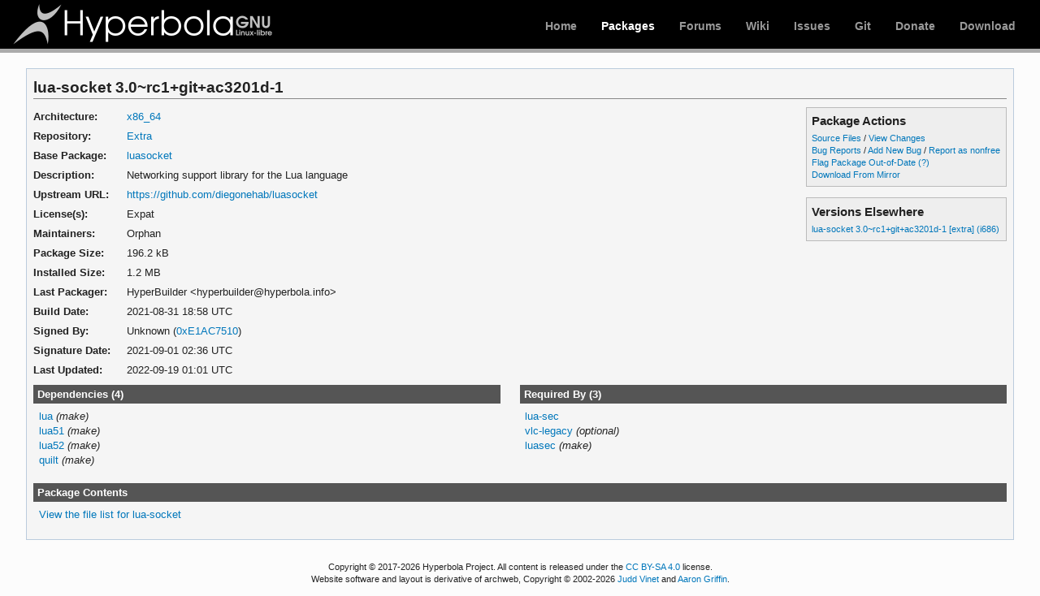

--- FILE ---
content_type: text/html; charset=utf-8
request_url: https://www.hyperbola.info/packages/extra/x86_64/lua-socket/
body_size: 10625
content:
<!DOCTYPE html>
<html lang="en">
<head>
    <meta charset="utf-8" />
    <title>Hyperbola - lua-socket 3.0~rc1+git+ac3201d-1 (x86_64)</title>
    <link rel="stylesheet" type="text/css" href="/static/hyperweb.css" media="screen, projection" />
    <link rel="icon" type="image/x-icon" href="/static/favicon.ico" />
    <link rel="shortcut icon" type="image/x-icon" href="/static/favicon.ico" />
    <link rel="hyperbola-icon" href="/static/logos/hyperbola-icon-57x57.png" />
    <link rel="hyperbola-icon" sizes="72x72" href="/static/logos/hyperbola-icon-72x72.png" />
    <link rel="hyperbola-icon" sizes="114x114" href="/static/logos/hyperbola-icon-114x114.png" />
    <link rel="hyperbola-icon" sizes="144x144" href="/static/logos/hyperbola-icon-144x144.png" />
    <link rel="search" type="application/opensearchdescription+xml" href="/opensearch/packages/" title="Hyperbola Packages" />
    
</head>
<body class="">
    <div id="archnavbar" class="anb-packages">
        <div id="archnavbarlogo"><h1><a href="/" title="Hyperbola">Hyperbola</a></h1></div>
        <div id="archnavbarmenu">
            <ul id="archnavbarlist">
                <li id="anb-home"><a href="/" title="Hyperbola">Home</a></li>
                <li id="anb-packages"><a href="/packages/" title="Hyperbola Packages Database">Packages</a></li>
                <li id="anb-forums"><a href="https://forums.hyperbola.info/" title="HyperForum | Community forums">Forums</a></li>
                <li id="anb-wiki"><a href="https://wiki.hyperbola.info/" title="HyperWiki | Community Documentation">Wiki</a></li>
                <li id="anb-bugs"><a href="https://issues.hyperbola.info/" title="Report and Track on Issues">Issues</a></li>
            <!--    <li id="anb-security"><a href="https://security.hyperbola.info" title="Hyperbola Security Tracker">Security</a></li> -->
                <li id="anb-projects"><a href="https://git.hyperbola.info:50100" title="Git Projects code">Git</a></li>
                <li id="anb-donate"><a href="https://www.hyperbola.info/donate/" title="Keep Hyperbola alive!">Donate</a></li>
                <li id="anb-download"><a href="/download/" title="Get Hyperbola">Download</a></li>
            </ul>
        </div>
    </div>
    <div id="content">
        <div id="archdev-navbar">
            
        </div>
        
        

<div id="pkgdetails" class="box">
    <h2>lua-socket 3.0~rc1+git+ac3201d-1</h2>

    <div id="detailslinks" class="listing">
        <div id="actionlist">
        <h4>Package Actions</h4>
            <ul class="small">
                <li>
                    <a href="https://git.hyperbola.info:50100/packages/extra.git/tree/luasocket" title="View source files for lua-socket">Source Files</a> /
                    <a href="https://git.hyperbola.info:50100/packages/extra.git/log/luasocket" title="View changes for lua-socket">View Changes</a>
                </li>
                <li>
                    <a href="https://issues.hyperbola.info/projects/issue-tracker/search?q=lua-socket&amp;titles_only=1&amp;issues=1" title="View existing bug tickets for lua-socket">Bug Reports</a> /
                    <a href="https://issues.hyperbola.info/projects/issue-tracker/issues/new?issue%5Bsubject%5D=%5Blua-socket%5D+PLEASE+ENTER+SUMMARY" title="Report new bug for lua-socket">Add New Bug</a>
                  / <a href="https://issues.hyperbola.info/projects/issue-tracker/issues/new?issue%5Btracker_id%5D=4&amp;issue%5Bsubject%5D=%5Blua-socket%5D+Please+put+your+reasons+here+%28register+first+if+you+haven%27t%29&amp;issue%5Bpriority_id%5D=1&amp;issue%5Bwatcher_user_ids%5D%5B%5D=62" title="Report lua-socket as nonfree">Report as nonfree</a>
                </li>
                <!-- <li><a href="https://wiki.hyperbola.info/doku.php?do=search&amp;id=lua-socket" title="Search wiki for lua-socket">Search Wiki</a></li> -->
                
                <li><a href="flag/" title="Flag lua-socket as out-of-date">Flag Package Out-of-Date</a>
                <a href="/packages/flaghelp/"
                    title="Get help on package flagging"
                    onclick="return !window.open('/packages/flaghelp/','FlagHelp',
                    'height=350,width=450,location=no,scrollbars=yes,menubars=no,toolbars=no,resizable=no');">(?)</a></li>
                
                <li><a href="download/" rel="nofollow" title="Download lua-socket from mirror">Download From Mirror</a></li>
            </ul>

            
        </div>

        
        <div id="elsewhere" class="widget">
            <h4>Versions Elsewhere</h4>
            <ul>
                
                <li><a href="/packages/extra/i686/lua-socket/"
                    title="Package details for lua-socket">lua-socket 3.0~rc1+git+ac3201d-1 [extra] (i686)</a></li>
                
            </ul>
        </div>
        
    </div>

    <div itemscope itemtype="https://schema.org/SoftwareApplication">
    <meta itemprop="name" content="lua-socket"/>
    <meta itemprop="version" content="3.0~rc1+git+ac3201d-1"/>
    <meta itemprop="softwareVersion" content="3.0~rc1+git+ac3201d-1"/>
    <meta itemprop="fileSize" content="196226"/>
    <meta itemprop="dateCreated" content="2021-08-31"/>
    <meta itemprop="datePublished" content="2022-09-19"/>
    <meta itemprop="operatingSystem" content="Hyperbola"/>
    
    <table id="pkginfo">
        <tr>
            <th>Architecture:</th>
            <td><a href="/packages/?arch=x86_64"
                    title="Browse packages for x86_64 architecture">x86_64</a></td>
        </tr><tr>
            <th>Repository:</th>
            <td><a href="/packages/?repo=Extra"
                    title="Browse the Extra repository">Extra</a></td>
        </tr>
        
        <tr>
            <th>Base Package:</th>
            
            <td><a href="../luasocket/"
                    title="Split package details for luasocket">luasocket</a></td>
            
        </tr>
        
        <tr>
            <th>Description:</th>
            <td class="wrap" itemprop="description">Networking support library for the Lua language</td>
        </tr><tr>
            <th>Upstream URL:</th>
            <td><a itemprop="url" href="https://github.com/diegonehab/luasocket"
                    title="Visit the website for lua-socket">https://github.com/diegonehab/luasocket</a></td>
        </tr><tr>
            <th>License(s):</th>
            <td class="wrap">Expat</td>
        </tr>
        
        
        
        
        
        <tr>
            <th>Maintainers:</th>
            
            <td>Orphan
            </td>
            
        </tr><tr>
            <th>Package Size:</th>
            <td>196.2 kB</td>
        </tr><tr>
            <th>Installed Size:</th>
            <td>1.2 MB</td>
        </tr><tr>
            <th>Last Packager:</th>
            <td>HyperBuilder &lt;hyperbuilder@hyperbola.info&gt;</td>
        </tr><tr>
            <th>Build Date:</th>
            <td>2021-08-31 18:58 UTC</td>
        </tr><tr>
            <th>Signed By:</th>
            <td>Unknown (<a href="https://pgp.mit.edu/pks/lookup?op=vindex&amp;fingerprint=on&amp;exact=on&amp;search=0x5AA99D86E1AC7510" title="PGP key search for 0x5AA99D86E1AC7510">0xE1AC7510</a>)</td>
        </tr><tr>
            <th>Signature Date:</th>
            <td>2021-09-01 02:36 UTC</td>
        </tr><tr>
            <th>Last Updated:</th>
            <td>2022-09-19 01:01 UTC</td>
        </tr>
        
    </table>
    </div>

    <div id="metadata">
        
        <div id="pkgdeps" class="listing">
            <h3 title="lua-socket has the following dependencies">
                Dependencies (4)</h3>
            <ul id="pkgdepslist">
                <li>
<a href="/packages/extra/x86_64/lua/" title="View package details for lua">lua</a>

 <span class="make-dep"> (make)</span>
</li><li>
<a href="/packages/extra/x86_64/lua51/" title="View package details for lua51">lua51</a>

 <span class="make-dep"> (make)</span>
</li><li>
<a href="/packages/extra/x86_64/lua52/" title="View package details for lua52">lua52</a>

 <span class="make-dep"> (make)</span>
</li><li>
<a href="/packages/core/any/quilt/" title="View package details for quilt">quilt</a>

 <span class="make-dep"> (make)</span>
</li>
            </ul>
        </div>
        
        
        <div id="pkgreqs" class="listing">
            <h3 title="Packages that require lua-socket">
                Required By (3)</h3>
            <ul id="pkgreqslist">
                <li><a href="/packages/extra/x86_64/lua-sec/" title="View package details for lua-sec">lua-sec</a>
</li><li><a href="/packages/extra/x86_64/vlc-legacy/" title="View package details for vlc-legacy">vlc-legacy</a>
<span class="opt-dep"> (optional)</span>
</li><li><a href="/packages/extra/x86_64/luasec/" title="View package details for luasec">luasec</a>
<span class="make-dep"> (make)</span>
</li>
            </ul>
        </div>
        
        <div id="pkgfiles" class="listing">
            <h3 title="Complete list of files contained within this package">
                Package Contents</h3>
            <div id="pkgfilelist">
                <p><a id="filelink" href="files/"
                    title="Click to view the complete file list for lua-socket">
                    View the file list for lua-socket</a></p>
            </div>
        </div>
    </div>
</div>

        <div id="footer">
            <p>Copyright © 2017-2026 Hyperbola Project. All content is
            released under the <a
              href="https://creativecommons.org/licenses/by-sa/4.0/"
              rel="license">CC BY-SA 4.0</a> license.</p>
            <p>Website software and layout is derivative of archweb, 
               Copyright © 2002-2026 <a href="mailto:jvinet@zeroflux.org"
                title="Contact Judd Vinet">Judd Vinet</a> and <a href="mailto:aaron@archlinux.org"
                title="Contact Aaron Griffin">Aaron Griffin</a>.</p>
        </div>
    </div>
    <script type="application/ld+json">
    {
       "@context": "https://schema.org",
       "@type": "WebSite",
       "url": "/",
       "potentialAction": {
         "@type": "SearchAction",
         "target": "/packages/?q={search_term}",
         "query-input": "required name=search_term"
       }
    }
    </script>
    
<script type="text/javascript" src="/static/jquery-1.8.3.min.js"></script>
<script type="text/javascript" src="/static/hyperweb.js"></script>
<script type="text/javascript">
$(document).ready(function() {
        ajaxifyFiles();
        collapseDependsList("#pkgdepslist");
        collapseDependsList("#pkgreqslist");
        collapseRelatedTo(".relatedto");
});
</script>

</body>
</html>
